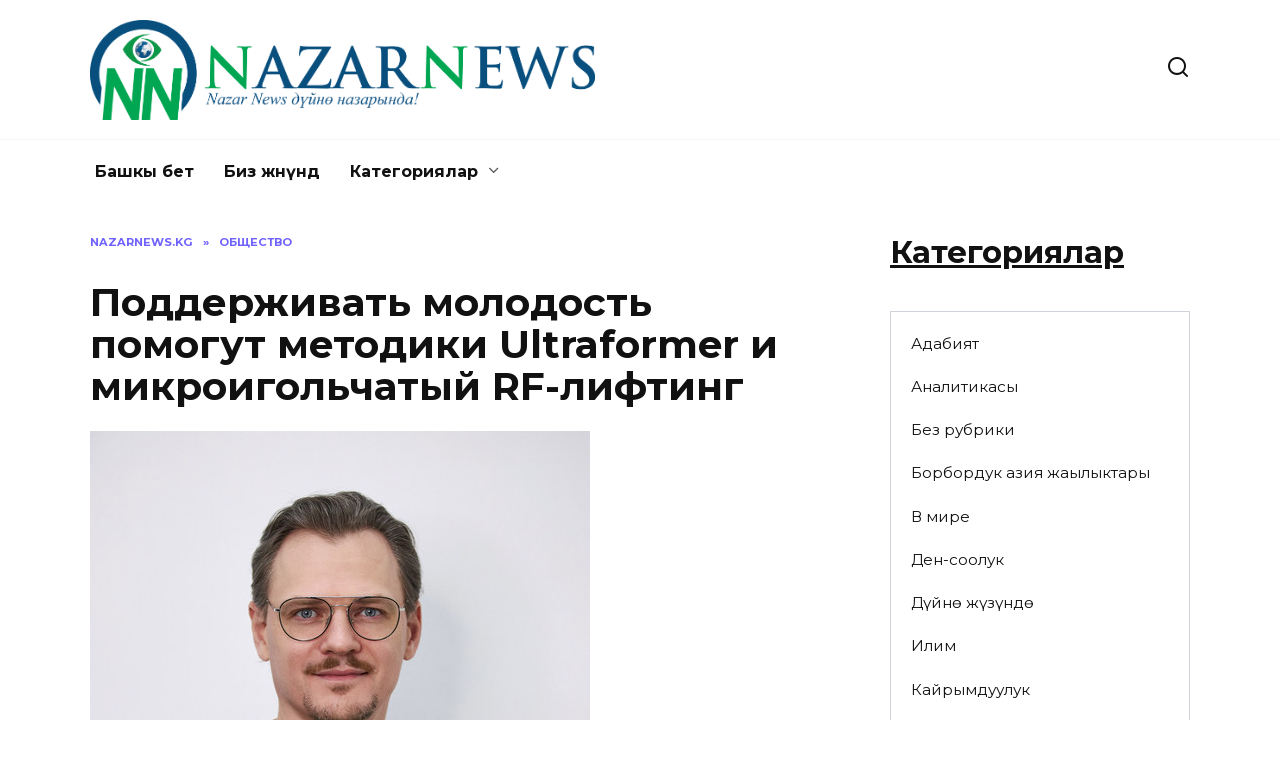

--- FILE ---
content_type: text/html; charset=UTF-8
request_url: https://nazarnews.kg/posts/podderzhivat-molodost-pomogut-metodiki-ultraformer-i-mikroigolchatyj-rf-lifting
body_size: 14978
content:
<!doctype html>
<html lang="ru-RU">
<head>
	<meta charset="UTF-8">
	<meta name="viewport" content="width=device-width, initial-scale=1">

	<meta name='robots' content='index, follow, max-image-preview:large, max-snippet:-1, max-video-preview:-1' />

	<!-- This site is optimized with the Yoast SEO plugin v26.4 - https://yoast.com/wordpress/plugins/seo/ -->
	<title>Поддерживать молодость помогут методики Ultraformer и микроигольчатый RF-лифтинг - Назар Новости</title>
	<link rel="canonical" href="https://nazarnews.kg/posts/podderzhivat-molodost-pomogut-metodiki-ultraformer-i-mikroigolchatyj-rf-lifting" />
	<meta property="og:locale" content="ru_RU" />
	<meta property="og:type" content="article" />
	<meta property="og:title" content="Поддерживать молодость помогут методики Ultraformer и микроигольчатый RF-лифтинг - Назар Новости" />
	<meta property="og:description" content="Возвращаем молодость вместе с ведущим экспертом бьюти-отрасли, доктором Infacial Clinic Сергеем Барсуковым. «Какая антивозрастная процедура для лица самая эффективная?» – один из популярных запросов у пользователей поисковых сервисов. Индустрия красоты сегодня предлагает множество вариантов. Но не все они безопасны и эффективны. Так, например, активное использование филеров в будущем может привести его пользователя к одутловатому лицу [&hellip;]" />
	<meta property="og:url" content="https://nazarnews.kg/posts/podderzhivat-molodost-pomogut-metodiki-ultraformer-i-mikroigolchatyj-rf-lifting" />
	<meta property="og:site_name" content="Назар Новости" />
	<meta property="article:published_time" content="2023-07-07T17:40:59+00:00" />
	<meta property="og:image" content="https://nazarnews.kg/wp-content/uploads/2023/07/1688577714_img_-005-1-1.jpg" />
	<meta name="author" content="Admin" />
	<meta name="twitter:card" content="summary_large_image" />
	<meta name="twitter:label1" content="Написано автором" />
	<meta name="twitter:data1" content="Admin" />
	<script type="application/ld+json" class="yoast-schema-graph">{"@context":"https://schema.org","@graph":[{"@type":"WebPage","@id":"https://nazarnews.kg/posts/podderzhivat-molodost-pomogut-metodiki-ultraformer-i-mikroigolchatyj-rf-lifting","url":"https://nazarnews.kg/posts/podderzhivat-molodost-pomogut-metodiki-ultraformer-i-mikroigolchatyj-rf-lifting","name":"Поддерживать молодость помогут методики Ultraformer и микроигольчатый RF-лифтинг - Назар Новости","isPartOf":{"@id":"https://nazarnews.kg/#website"},"primaryImageOfPage":{"@id":"https://nazarnews.kg/posts/podderzhivat-molodost-pomogut-metodiki-ultraformer-i-mikroigolchatyj-rf-lifting#primaryimage"},"image":{"@id":"https://nazarnews.kg/posts/podderzhivat-molodost-pomogut-metodiki-ultraformer-i-mikroigolchatyj-rf-lifting#primaryimage"},"thumbnailUrl":"https://nazarnews.kg/wp-content/uploads/2023/07/1688577714_img_-005-1-1.jpg","datePublished":"2023-07-07T17:40:59+00:00","author":{"@id":"https://nazarnews.kg/#/schema/person/b03e76f1f5e05ef8276091c938225391"},"breadcrumb":{"@id":"https://nazarnews.kg/posts/podderzhivat-molodost-pomogut-metodiki-ultraformer-i-mikroigolchatyj-rf-lifting#breadcrumb"},"inLanguage":"ru-RU","potentialAction":[{"@type":"ReadAction","target":["https://nazarnews.kg/posts/podderzhivat-molodost-pomogut-metodiki-ultraformer-i-mikroigolchatyj-rf-lifting"]}]},{"@type":"ImageObject","inLanguage":"ru-RU","@id":"https://nazarnews.kg/posts/podderzhivat-molodost-pomogut-metodiki-ultraformer-i-mikroigolchatyj-rf-lifting#primaryimage","url":"https://nazarnews.kg/wp-content/uploads/2023/07/1688577714_img_-005-1-1.jpg","contentUrl":"https://nazarnews.kg/wp-content/uploads/2023/07/1688577714_img_-005-1-1.jpg","width":500,"height":700},{"@type":"BreadcrumbList","@id":"https://nazarnews.kg/posts/podderzhivat-molodost-pomogut-metodiki-ultraformer-i-mikroigolchatyj-rf-lifting#breadcrumb","itemListElement":[{"@type":"ListItem","position":1,"name":"nazarnews.kg","item":"https://nazarnews.kg/"},{"@type":"ListItem","position":2,"name":"Без рубрики","item":"https://nazarnews.kg/posts/category/%d0%b1%d0%b5%d0%b7-%d1%80%d1%83%d0%b1%d1%80%d0%b8%d0%ba%d0%b8"},{"@type":"ListItem","position":3,"name":"Поддерживать молодость помогут методики Ultraformer и микроигольчатый RF-лифтинг"}]},{"@type":"WebSite","@id":"https://nazarnews.kg/#website","url":"https://nazarnews.kg/","name":"Назар Новости","description":"","potentialAction":[{"@type":"SearchAction","target":{"@type":"EntryPoint","urlTemplate":"https://nazarnews.kg/?s={search_term_string}"},"query-input":{"@type":"PropertyValueSpecification","valueRequired":true,"valueName":"search_term_string"}}],"inLanguage":"ru-RU"},{"@type":"Person","@id":"https://nazarnews.kg/#/schema/person/b03e76f1f5e05ef8276091c938225391","name":"Admin","sameAs":["https://nazarnews.kg"]}]}</script>
	<!-- / Yoast SEO plugin. -->


<link rel='dns-prefetch' href='//fonts.googleapis.com' />
<link rel="alternate" title="oEmbed (JSON)" type="application/json+oembed" href="https://nazarnews.kg/wp-json/oembed/1.0/embed?url=https%3A%2F%2Fnazarnews.kg%2Fposts%2Fpodderzhivat-molodost-pomogut-metodiki-ultraformer-i-mikroigolchatyj-rf-lifting" />
<link rel="alternate" title="oEmbed (XML)" type="text/xml+oembed" href="https://nazarnews.kg/wp-json/oembed/1.0/embed?url=https%3A%2F%2Fnazarnews.kg%2Fposts%2Fpodderzhivat-molodost-pomogut-metodiki-ultraformer-i-mikroigolchatyj-rf-lifting&#038;format=xml" />
<style id='wp-img-auto-sizes-contain-inline-css' type='text/css'>
img:is([sizes=auto i],[sizes^="auto," i]){contain-intrinsic-size:3000px 1500px}
/*# sourceURL=wp-img-auto-sizes-contain-inline-css */
</style>
<style id='wp-emoji-styles-inline-css' type='text/css'>

	img.wp-smiley, img.emoji {
		display: inline !important;
		border: none !important;
		box-shadow: none !important;
		height: 1em !important;
		width: 1em !important;
		margin: 0 0.07em !important;
		vertical-align: -0.1em !important;
		background: none !important;
		padding: 0 !important;
	}
/*# sourceURL=wp-emoji-styles-inline-css */
</style>
<style id='wp-block-library-inline-css' type='text/css'>
:root{--wp-block-synced-color:#7a00df;--wp-block-synced-color--rgb:122,0,223;--wp-bound-block-color:var(--wp-block-synced-color);--wp-editor-canvas-background:#ddd;--wp-admin-theme-color:#007cba;--wp-admin-theme-color--rgb:0,124,186;--wp-admin-theme-color-darker-10:#006ba1;--wp-admin-theme-color-darker-10--rgb:0,107,160.5;--wp-admin-theme-color-darker-20:#005a87;--wp-admin-theme-color-darker-20--rgb:0,90,135;--wp-admin-border-width-focus:2px}@media (min-resolution:192dpi){:root{--wp-admin-border-width-focus:1.5px}}.wp-element-button{cursor:pointer}:root .has-very-light-gray-background-color{background-color:#eee}:root .has-very-dark-gray-background-color{background-color:#313131}:root .has-very-light-gray-color{color:#eee}:root .has-very-dark-gray-color{color:#313131}:root .has-vivid-green-cyan-to-vivid-cyan-blue-gradient-background{background:linear-gradient(135deg,#00d084,#0693e3)}:root .has-purple-crush-gradient-background{background:linear-gradient(135deg,#34e2e4,#4721fb 50%,#ab1dfe)}:root .has-hazy-dawn-gradient-background{background:linear-gradient(135deg,#faaca8,#dad0ec)}:root .has-subdued-olive-gradient-background{background:linear-gradient(135deg,#fafae1,#67a671)}:root .has-atomic-cream-gradient-background{background:linear-gradient(135deg,#fdd79a,#004a59)}:root .has-nightshade-gradient-background{background:linear-gradient(135deg,#330968,#31cdcf)}:root .has-midnight-gradient-background{background:linear-gradient(135deg,#020381,#2874fc)}:root{--wp--preset--font-size--normal:16px;--wp--preset--font-size--huge:42px}.has-regular-font-size{font-size:1em}.has-larger-font-size{font-size:2.625em}.has-normal-font-size{font-size:var(--wp--preset--font-size--normal)}.has-huge-font-size{font-size:var(--wp--preset--font-size--huge)}.has-text-align-center{text-align:center}.has-text-align-left{text-align:left}.has-text-align-right{text-align:right}.has-fit-text{white-space:nowrap!important}#end-resizable-editor-section{display:none}.aligncenter{clear:both}.items-justified-left{justify-content:flex-start}.items-justified-center{justify-content:center}.items-justified-right{justify-content:flex-end}.items-justified-space-between{justify-content:space-between}.screen-reader-text{border:0;clip-path:inset(50%);height:1px;margin:-1px;overflow:hidden;padding:0;position:absolute;width:1px;word-wrap:normal!important}.screen-reader-text:focus{background-color:#ddd;clip-path:none;color:#444;display:block;font-size:1em;height:auto;left:5px;line-height:normal;padding:15px 23px 14px;text-decoration:none;top:5px;width:auto;z-index:100000}html :where(.has-border-color){border-style:solid}html :where([style*=border-top-color]){border-top-style:solid}html :where([style*=border-right-color]){border-right-style:solid}html :where([style*=border-bottom-color]){border-bottom-style:solid}html :where([style*=border-left-color]){border-left-style:solid}html :where([style*=border-width]){border-style:solid}html :where([style*=border-top-width]){border-top-style:solid}html :where([style*=border-right-width]){border-right-style:solid}html :where([style*=border-bottom-width]){border-bottom-style:solid}html :where([style*=border-left-width]){border-left-style:solid}html :where(img[class*=wp-image-]){height:auto;max-width:100%}:where(figure){margin:0 0 1em}html :where(.is-position-sticky){--wp-admin--admin-bar--position-offset:var(--wp-admin--admin-bar--height,0px)}@media screen and (max-width:600px){html :where(.is-position-sticky){--wp-admin--admin-bar--position-offset:0px}}

/*# sourceURL=wp-block-library-inline-css */
</style><style id='wp-block-categories-inline-css' type='text/css'>
.wp-block-categories{box-sizing:border-box}.wp-block-categories.alignleft{margin-right:2em}.wp-block-categories.alignright{margin-left:2em}.wp-block-categories.wp-block-categories-dropdown.aligncenter{text-align:center}.wp-block-categories .wp-block-categories__label{display:block;width:100%}
/*# sourceURL=https://nazarnews.kg/wp-includes/blocks/categories/style.min.css */
</style>
<style id='wp-block-heading-inline-css' type='text/css'>
h1:where(.wp-block-heading).has-background,h2:where(.wp-block-heading).has-background,h3:where(.wp-block-heading).has-background,h4:where(.wp-block-heading).has-background,h5:where(.wp-block-heading).has-background,h6:where(.wp-block-heading).has-background{padding:1.25em 2.375em}h1.has-text-align-left[style*=writing-mode]:where([style*=vertical-lr]),h1.has-text-align-right[style*=writing-mode]:where([style*=vertical-rl]),h2.has-text-align-left[style*=writing-mode]:where([style*=vertical-lr]),h2.has-text-align-right[style*=writing-mode]:where([style*=vertical-rl]),h3.has-text-align-left[style*=writing-mode]:where([style*=vertical-lr]),h3.has-text-align-right[style*=writing-mode]:where([style*=vertical-rl]),h4.has-text-align-left[style*=writing-mode]:where([style*=vertical-lr]),h4.has-text-align-right[style*=writing-mode]:where([style*=vertical-rl]),h5.has-text-align-left[style*=writing-mode]:where([style*=vertical-lr]),h5.has-text-align-right[style*=writing-mode]:where([style*=vertical-rl]),h6.has-text-align-left[style*=writing-mode]:where([style*=vertical-lr]),h6.has-text-align-right[style*=writing-mode]:where([style*=vertical-rl]){rotate:180deg}
/*# sourceURL=https://nazarnews.kg/wp-includes/blocks/heading/style.min.css */
</style>
<style id='wp-block-image-inline-css' type='text/css'>
.wp-block-image>a,.wp-block-image>figure>a{display:inline-block}.wp-block-image img{box-sizing:border-box;height:auto;max-width:100%;vertical-align:bottom}@media not (prefers-reduced-motion){.wp-block-image img.hide{visibility:hidden}.wp-block-image img.show{animation:show-content-image .4s}}.wp-block-image[style*=border-radius] img,.wp-block-image[style*=border-radius]>a{border-radius:inherit}.wp-block-image.has-custom-border img{box-sizing:border-box}.wp-block-image.aligncenter{text-align:center}.wp-block-image.alignfull>a,.wp-block-image.alignwide>a{width:100%}.wp-block-image.alignfull img,.wp-block-image.alignwide img{height:auto;width:100%}.wp-block-image .aligncenter,.wp-block-image .alignleft,.wp-block-image .alignright,.wp-block-image.aligncenter,.wp-block-image.alignleft,.wp-block-image.alignright{display:table}.wp-block-image .aligncenter>figcaption,.wp-block-image .alignleft>figcaption,.wp-block-image .alignright>figcaption,.wp-block-image.aligncenter>figcaption,.wp-block-image.alignleft>figcaption,.wp-block-image.alignright>figcaption{caption-side:bottom;display:table-caption}.wp-block-image .alignleft{float:left;margin:.5em 1em .5em 0}.wp-block-image .alignright{float:right;margin:.5em 0 .5em 1em}.wp-block-image .aligncenter{margin-left:auto;margin-right:auto}.wp-block-image :where(figcaption){margin-bottom:1em;margin-top:.5em}.wp-block-image.is-style-circle-mask img{border-radius:9999px}@supports ((-webkit-mask-image:none) or (mask-image:none)) or (-webkit-mask-image:none){.wp-block-image.is-style-circle-mask img{border-radius:0;-webkit-mask-image:url('data:image/svg+xml;utf8,<svg viewBox="0 0 100 100" xmlns="http://www.w3.org/2000/svg"><circle cx="50" cy="50" r="50"/></svg>');mask-image:url('data:image/svg+xml;utf8,<svg viewBox="0 0 100 100" xmlns="http://www.w3.org/2000/svg"><circle cx="50" cy="50" r="50"/></svg>');mask-mode:alpha;-webkit-mask-position:center;mask-position:center;-webkit-mask-repeat:no-repeat;mask-repeat:no-repeat;-webkit-mask-size:contain;mask-size:contain}}:root :where(.wp-block-image.is-style-rounded img,.wp-block-image .is-style-rounded img){border-radius:9999px}.wp-block-image figure{margin:0}.wp-lightbox-container{display:flex;flex-direction:column;position:relative}.wp-lightbox-container img{cursor:zoom-in}.wp-lightbox-container img:hover+button{opacity:1}.wp-lightbox-container button{align-items:center;backdrop-filter:blur(16px) saturate(180%);background-color:#5a5a5a40;border:none;border-radius:4px;cursor:zoom-in;display:flex;height:20px;justify-content:center;opacity:0;padding:0;position:absolute;right:16px;text-align:center;top:16px;width:20px;z-index:100}@media not (prefers-reduced-motion){.wp-lightbox-container button{transition:opacity .2s ease}}.wp-lightbox-container button:focus-visible{outline:3px auto #5a5a5a40;outline:3px auto -webkit-focus-ring-color;outline-offset:3px}.wp-lightbox-container button:hover{cursor:pointer;opacity:1}.wp-lightbox-container button:focus{opacity:1}.wp-lightbox-container button:focus,.wp-lightbox-container button:hover,.wp-lightbox-container button:not(:hover):not(:active):not(.has-background){background-color:#5a5a5a40;border:none}.wp-lightbox-overlay{box-sizing:border-box;cursor:zoom-out;height:100vh;left:0;overflow:hidden;position:fixed;top:0;visibility:hidden;width:100%;z-index:100000}.wp-lightbox-overlay .close-button{align-items:center;cursor:pointer;display:flex;justify-content:center;min-height:40px;min-width:40px;padding:0;position:absolute;right:calc(env(safe-area-inset-right) + 16px);top:calc(env(safe-area-inset-top) + 16px);z-index:5000000}.wp-lightbox-overlay .close-button:focus,.wp-lightbox-overlay .close-button:hover,.wp-lightbox-overlay .close-button:not(:hover):not(:active):not(.has-background){background:none;border:none}.wp-lightbox-overlay .lightbox-image-container{height:var(--wp--lightbox-container-height);left:50%;overflow:hidden;position:absolute;top:50%;transform:translate(-50%,-50%);transform-origin:top left;width:var(--wp--lightbox-container-width);z-index:9999999999}.wp-lightbox-overlay .wp-block-image{align-items:center;box-sizing:border-box;display:flex;height:100%;justify-content:center;margin:0;position:relative;transform-origin:0 0;width:100%;z-index:3000000}.wp-lightbox-overlay .wp-block-image img{height:var(--wp--lightbox-image-height);min-height:var(--wp--lightbox-image-height);min-width:var(--wp--lightbox-image-width);width:var(--wp--lightbox-image-width)}.wp-lightbox-overlay .wp-block-image figcaption{display:none}.wp-lightbox-overlay button{background:none;border:none}.wp-lightbox-overlay .scrim{background-color:#fff;height:100%;opacity:.9;position:absolute;width:100%;z-index:2000000}.wp-lightbox-overlay.active{visibility:visible}@media not (prefers-reduced-motion){.wp-lightbox-overlay.active{animation:turn-on-visibility .25s both}.wp-lightbox-overlay.active img{animation:turn-on-visibility .35s both}.wp-lightbox-overlay.show-closing-animation:not(.active){animation:turn-off-visibility .35s both}.wp-lightbox-overlay.show-closing-animation:not(.active) img{animation:turn-off-visibility .25s both}.wp-lightbox-overlay.zoom.active{animation:none;opacity:1;visibility:visible}.wp-lightbox-overlay.zoom.active .lightbox-image-container{animation:lightbox-zoom-in .4s}.wp-lightbox-overlay.zoom.active .lightbox-image-container img{animation:none}.wp-lightbox-overlay.zoom.active .scrim{animation:turn-on-visibility .4s forwards}.wp-lightbox-overlay.zoom.show-closing-animation:not(.active){animation:none}.wp-lightbox-overlay.zoom.show-closing-animation:not(.active) .lightbox-image-container{animation:lightbox-zoom-out .4s}.wp-lightbox-overlay.zoom.show-closing-animation:not(.active) .lightbox-image-container img{animation:none}.wp-lightbox-overlay.zoom.show-closing-animation:not(.active) .scrim{animation:turn-off-visibility .4s forwards}}@keyframes show-content-image{0%{visibility:hidden}99%{visibility:hidden}to{visibility:visible}}@keyframes turn-on-visibility{0%{opacity:0}to{opacity:1}}@keyframes turn-off-visibility{0%{opacity:1;visibility:visible}99%{opacity:0;visibility:visible}to{opacity:0;visibility:hidden}}@keyframes lightbox-zoom-in{0%{transform:translate(calc((-100vw + var(--wp--lightbox-scrollbar-width))/2 + var(--wp--lightbox-initial-left-position)),calc(-50vh + var(--wp--lightbox-initial-top-position))) scale(var(--wp--lightbox-scale))}to{transform:translate(-50%,-50%) scale(1)}}@keyframes lightbox-zoom-out{0%{transform:translate(-50%,-50%) scale(1);visibility:visible}99%{visibility:visible}to{transform:translate(calc((-100vw + var(--wp--lightbox-scrollbar-width))/2 + var(--wp--lightbox-initial-left-position)),calc(-50vh + var(--wp--lightbox-initial-top-position))) scale(var(--wp--lightbox-scale));visibility:hidden}}
/*# sourceURL=https://nazarnews.kg/wp-includes/blocks/image/style.min.css */
</style>
<style id='wp-block-image-theme-inline-css' type='text/css'>
:root :where(.wp-block-image figcaption){color:#555;font-size:13px;text-align:center}.is-dark-theme :root :where(.wp-block-image figcaption){color:#ffffffa6}.wp-block-image{margin:0 0 1em}
/*# sourceURL=https://nazarnews.kg/wp-includes/blocks/image/theme.min.css */
</style>
<style id='global-styles-inline-css' type='text/css'>
:root{--wp--preset--aspect-ratio--square: 1;--wp--preset--aspect-ratio--4-3: 4/3;--wp--preset--aspect-ratio--3-4: 3/4;--wp--preset--aspect-ratio--3-2: 3/2;--wp--preset--aspect-ratio--2-3: 2/3;--wp--preset--aspect-ratio--16-9: 16/9;--wp--preset--aspect-ratio--9-16: 9/16;--wp--preset--color--black: #000000;--wp--preset--color--cyan-bluish-gray: #abb8c3;--wp--preset--color--white: #ffffff;--wp--preset--color--pale-pink: #f78da7;--wp--preset--color--vivid-red: #cf2e2e;--wp--preset--color--luminous-vivid-orange: #ff6900;--wp--preset--color--luminous-vivid-amber: #fcb900;--wp--preset--color--light-green-cyan: #7bdcb5;--wp--preset--color--vivid-green-cyan: #00d084;--wp--preset--color--pale-cyan-blue: #8ed1fc;--wp--preset--color--vivid-cyan-blue: #0693e3;--wp--preset--color--vivid-purple: #9b51e0;--wp--preset--gradient--vivid-cyan-blue-to-vivid-purple: linear-gradient(135deg,rgb(6,147,227) 0%,rgb(155,81,224) 100%);--wp--preset--gradient--light-green-cyan-to-vivid-green-cyan: linear-gradient(135deg,rgb(122,220,180) 0%,rgb(0,208,130) 100%);--wp--preset--gradient--luminous-vivid-amber-to-luminous-vivid-orange: linear-gradient(135deg,rgb(252,185,0) 0%,rgb(255,105,0) 100%);--wp--preset--gradient--luminous-vivid-orange-to-vivid-red: linear-gradient(135deg,rgb(255,105,0) 0%,rgb(207,46,46) 100%);--wp--preset--gradient--very-light-gray-to-cyan-bluish-gray: linear-gradient(135deg,rgb(238,238,238) 0%,rgb(169,184,195) 100%);--wp--preset--gradient--cool-to-warm-spectrum: linear-gradient(135deg,rgb(74,234,220) 0%,rgb(151,120,209) 20%,rgb(207,42,186) 40%,rgb(238,44,130) 60%,rgb(251,105,98) 80%,rgb(254,248,76) 100%);--wp--preset--gradient--blush-light-purple: linear-gradient(135deg,rgb(255,206,236) 0%,rgb(152,150,240) 100%);--wp--preset--gradient--blush-bordeaux: linear-gradient(135deg,rgb(254,205,165) 0%,rgb(254,45,45) 50%,rgb(107,0,62) 100%);--wp--preset--gradient--luminous-dusk: linear-gradient(135deg,rgb(255,203,112) 0%,rgb(199,81,192) 50%,rgb(65,88,208) 100%);--wp--preset--gradient--pale-ocean: linear-gradient(135deg,rgb(255,245,203) 0%,rgb(182,227,212) 50%,rgb(51,167,181) 100%);--wp--preset--gradient--electric-grass: linear-gradient(135deg,rgb(202,248,128) 0%,rgb(113,206,126) 100%);--wp--preset--gradient--midnight: linear-gradient(135deg,rgb(2,3,129) 0%,rgb(40,116,252) 100%);--wp--preset--font-size--small: 19.5px;--wp--preset--font-size--medium: 20px;--wp--preset--font-size--large: 36.5px;--wp--preset--font-size--x-large: 42px;--wp--preset--font-size--normal: 22px;--wp--preset--font-size--huge: 49.5px;--wp--preset--spacing--20: 0.44rem;--wp--preset--spacing--30: 0.67rem;--wp--preset--spacing--40: 1rem;--wp--preset--spacing--50: 1.5rem;--wp--preset--spacing--60: 2.25rem;--wp--preset--spacing--70: 3.38rem;--wp--preset--spacing--80: 5.06rem;--wp--preset--shadow--natural: 6px 6px 9px rgba(0, 0, 0, 0.2);--wp--preset--shadow--deep: 12px 12px 50px rgba(0, 0, 0, 0.4);--wp--preset--shadow--sharp: 6px 6px 0px rgba(0, 0, 0, 0.2);--wp--preset--shadow--outlined: 6px 6px 0px -3px rgb(255, 255, 255), 6px 6px rgb(0, 0, 0);--wp--preset--shadow--crisp: 6px 6px 0px rgb(0, 0, 0);}:where(.is-layout-flex){gap: 0.5em;}:where(.is-layout-grid){gap: 0.5em;}body .is-layout-flex{display: flex;}.is-layout-flex{flex-wrap: wrap;align-items: center;}.is-layout-flex > :is(*, div){margin: 0;}body .is-layout-grid{display: grid;}.is-layout-grid > :is(*, div){margin: 0;}:where(.wp-block-columns.is-layout-flex){gap: 2em;}:where(.wp-block-columns.is-layout-grid){gap: 2em;}:where(.wp-block-post-template.is-layout-flex){gap: 1.25em;}:where(.wp-block-post-template.is-layout-grid){gap: 1.25em;}.has-black-color{color: var(--wp--preset--color--black) !important;}.has-cyan-bluish-gray-color{color: var(--wp--preset--color--cyan-bluish-gray) !important;}.has-white-color{color: var(--wp--preset--color--white) !important;}.has-pale-pink-color{color: var(--wp--preset--color--pale-pink) !important;}.has-vivid-red-color{color: var(--wp--preset--color--vivid-red) !important;}.has-luminous-vivid-orange-color{color: var(--wp--preset--color--luminous-vivid-orange) !important;}.has-luminous-vivid-amber-color{color: var(--wp--preset--color--luminous-vivid-amber) !important;}.has-light-green-cyan-color{color: var(--wp--preset--color--light-green-cyan) !important;}.has-vivid-green-cyan-color{color: var(--wp--preset--color--vivid-green-cyan) !important;}.has-pale-cyan-blue-color{color: var(--wp--preset--color--pale-cyan-blue) !important;}.has-vivid-cyan-blue-color{color: var(--wp--preset--color--vivid-cyan-blue) !important;}.has-vivid-purple-color{color: var(--wp--preset--color--vivid-purple) !important;}.has-black-background-color{background-color: var(--wp--preset--color--black) !important;}.has-cyan-bluish-gray-background-color{background-color: var(--wp--preset--color--cyan-bluish-gray) !important;}.has-white-background-color{background-color: var(--wp--preset--color--white) !important;}.has-pale-pink-background-color{background-color: var(--wp--preset--color--pale-pink) !important;}.has-vivid-red-background-color{background-color: var(--wp--preset--color--vivid-red) !important;}.has-luminous-vivid-orange-background-color{background-color: var(--wp--preset--color--luminous-vivid-orange) !important;}.has-luminous-vivid-amber-background-color{background-color: var(--wp--preset--color--luminous-vivid-amber) !important;}.has-light-green-cyan-background-color{background-color: var(--wp--preset--color--light-green-cyan) !important;}.has-vivid-green-cyan-background-color{background-color: var(--wp--preset--color--vivid-green-cyan) !important;}.has-pale-cyan-blue-background-color{background-color: var(--wp--preset--color--pale-cyan-blue) !important;}.has-vivid-cyan-blue-background-color{background-color: var(--wp--preset--color--vivid-cyan-blue) !important;}.has-vivid-purple-background-color{background-color: var(--wp--preset--color--vivid-purple) !important;}.has-black-border-color{border-color: var(--wp--preset--color--black) !important;}.has-cyan-bluish-gray-border-color{border-color: var(--wp--preset--color--cyan-bluish-gray) !important;}.has-white-border-color{border-color: var(--wp--preset--color--white) !important;}.has-pale-pink-border-color{border-color: var(--wp--preset--color--pale-pink) !important;}.has-vivid-red-border-color{border-color: var(--wp--preset--color--vivid-red) !important;}.has-luminous-vivid-orange-border-color{border-color: var(--wp--preset--color--luminous-vivid-orange) !important;}.has-luminous-vivid-amber-border-color{border-color: var(--wp--preset--color--luminous-vivid-amber) !important;}.has-light-green-cyan-border-color{border-color: var(--wp--preset--color--light-green-cyan) !important;}.has-vivid-green-cyan-border-color{border-color: var(--wp--preset--color--vivid-green-cyan) !important;}.has-pale-cyan-blue-border-color{border-color: var(--wp--preset--color--pale-cyan-blue) !important;}.has-vivid-cyan-blue-border-color{border-color: var(--wp--preset--color--vivid-cyan-blue) !important;}.has-vivid-purple-border-color{border-color: var(--wp--preset--color--vivid-purple) !important;}.has-vivid-cyan-blue-to-vivid-purple-gradient-background{background: var(--wp--preset--gradient--vivid-cyan-blue-to-vivid-purple) !important;}.has-light-green-cyan-to-vivid-green-cyan-gradient-background{background: var(--wp--preset--gradient--light-green-cyan-to-vivid-green-cyan) !important;}.has-luminous-vivid-amber-to-luminous-vivid-orange-gradient-background{background: var(--wp--preset--gradient--luminous-vivid-amber-to-luminous-vivid-orange) !important;}.has-luminous-vivid-orange-to-vivid-red-gradient-background{background: var(--wp--preset--gradient--luminous-vivid-orange-to-vivid-red) !important;}.has-very-light-gray-to-cyan-bluish-gray-gradient-background{background: var(--wp--preset--gradient--very-light-gray-to-cyan-bluish-gray) !important;}.has-cool-to-warm-spectrum-gradient-background{background: var(--wp--preset--gradient--cool-to-warm-spectrum) !important;}.has-blush-light-purple-gradient-background{background: var(--wp--preset--gradient--blush-light-purple) !important;}.has-blush-bordeaux-gradient-background{background: var(--wp--preset--gradient--blush-bordeaux) !important;}.has-luminous-dusk-gradient-background{background: var(--wp--preset--gradient--luminous-dusk) !important;}.has-pale-ocean-gradient-background{background: var(--wp--preset--gradient--pale-ocean) !important;}.has-electric-grass-gradient-background{background: var(--wp--preset--gradient--electric-grass) !important;}.has-midnight-gradient-background{background: var(--wp--preset--gradient--midnight) !important;}.has-small-font-size{font-size: var(--wp--preset--font-size--small) !important;}.has-medium-font-size{font-size: var(--wp--preset--font-size--medium) !important;}.has-large-font-size{font-size: var(--wp--preset--font-size--large) !important;}.has-x-large-font-size{font-size: var(--wp--preset--font-size--x-large) !important;}
/*# sourceURL=global-styles-inline-css */
</style>

<style id='classic-theme-styles-inline-css' type='text/css'>
/*! This file is auto-generated */
.wp-block-button__link{color:#fff;background-color:#32373c;border-radius:9999px;box-shadow:none;text-decoration:none;padding:calc(.667em + 2px) calc(1.333em + 2px);font-size:1.125em}.wp-block-file__button{background:#32373c;color:#fff;text-decoration:none}
/*# sourceURL=/wp-includes/css/classic-themes.min.css */
</style>
<link rel='stylesheet' id='google-fonts-css' href='https://fonts.googleapis.com/css?family=Montserrat%3A400%2C400i%2C700&#038;subset=cyrillic&#038;display=swap&#038;ver=6.9'  media='all' />
<link rel='stylesheet' id='reboot-style-css' href='https://nazarnews.kg/wp-content/themes/reboot/assets/css/style.min.css?ver=1.4.8'  media='all' />
<link rel='stylesheet' id='wp-block-paragraph-css' href='https://nazarnews.kg/wp-includes/blocks/paragraph/style.min.css?ver=6.9'  media='all' />
<script type="text/javascript" src="https://nazarnews.kg/wp-includes/js/jquery/jquery.min.js?ver=3.7.1" id="jquery-core-js"></script>
<script type="text/javascript" src="https://nazarnews.kg/wp-includes/js/jquery/jquery-migrate.min.js?ver=3.4.1" id="jquery-migrate-js"></script>
<link rel="https://api.w.org/" href="https://nazarnews.kg/wp-json/" /><link rel="alternate" title="JSON" type="application/json" href="https://nazarnews.kg/wp-json/wp/v2/posts/2256" /><link rel="EditURI" type="application/rsd+xml" title="RSD" href="https://nazarnews.kg/xmlrpc.php?rsd" />
<meta name="generator" content="WordPress 6.9" />
<link rel='shortlink' href='https://nazarnews.kg/?p=2256' />
<link rel="preload" href="https://nazarnews.kg/wp-content/themes/reboot/assets/fonts/wpshop-core.ttf" as="font" crossorigin><link rel="prefetch" href="https://nazarnews.kg/wp-content/uploads/2023/07/1688577714_img_-005-1-1.jpg" as="image" crossorigin>    </head>

<body class="wp-singular post-template-default single single-post postid-2256 single-format-standard wp-embed-responsive wp-theme-reboot sidebar-right">



<div id="page" class="site">
    <a class="skip-link screen-reader-text" href="#content">Перейти к содержанию</a>

    <div class="search-screen-overlay js-search-screen-overlay"></div>
    <div class="search-screen js-search-screen">
        
<form role="search" method="get" class="search-form" action="https://nazarnews.kg/">
    <label>
        <span class="screen-reader-text">Search for:</span>
        <input type="search" class="search-field" placeholder="Поиск…" value="" name="s">
    </label>
    <button type="submit" class="search-submit"></button>
</form>    </div>

    

<header id="masthead" class="site-header full" itemscope itemtype="http://schema.org/WPHeader">
    <div class="site-header-inner fixed">

        <div class="humburger js-humburger"><span></span><span></span><span></span></div>

        
<div class="site-branding">

    <div class="site-logotype"><a href="https://nazarnews.kg/"><img src="https://nazarnews.kg/wp-content/uploads/2022/06/nazar_news_logo.png" width="4673" height="925" alt="Назар Новости"></a></div></div><!-- .site-branding -->                <div class="header-search">
                    <span class="search-icon js-search-icon"></span>
                </div>
            
    </div>
</header><!-- #masthead -->


    
    
    <nav id="site-navigation" class="main-navigation fixed" itemscope itemtype="http://schema.org/SiteNavigationElement">
        <div class="main-navigation-inner full">
            <div class="menu-mainmenu-container"><ul id="header_menu" class="menu"><li id="menu-item-33" class="menu-item menu-item-type-custom menu-item-object-custom menu-item-33"><a href="/">Башкы бет</a></li>
<li id="menu-item-1086" class="menu-item menu-item-type-post_type menu-item-object-page menu-item-1086"><a href="https://nazarnews.kg/about">Биз жөнүндө</a></li>
<li id="menu-item-1104" class="menu-item menu-item-type-taxonomy menu-item-object-category menu-item-has-children menu-item-1104"><a href="https://nazarnews.kg/posts/category/news">Категориялар</a>
<ul class="sub-menu">
	<li id="menu-item-1088" class="menu-item menu-item-type-taxonomy menu-item-object-category menu-item-1088"><a href="https://nazarnews.kg/posts/category/adabiiat">Адабият</a></li>
	<li id="menu-item-1089" class="menu-item menu-item-type-taxonomy menu-item-object-category menu-item-1089"><a href="https://nazarnews.kg/posts/category/analitikasy">Аналитикасы</a></li>
	<li id="menu-item-1091" class="menu-item menu-item-type-taxonomy menu-item-object-category menu-item-1091"><a href="https://nazarnews.kg/posts/category/borborduk-aziia-zhanylyktary">Борбордук азия жаңылыктары</a></li>
	<li id="menu-item-1092" class="menu-item menu-item-type-taxonomy menu-item-object-category menu-item-1092"><a href="https://nazarnews.kg/posts/category/v-mire">В мире</a></li>
	<li id="menu-item-1093" class="menu-item menu-item-type-taxonomy menu-item-object-category menu-item-1093"><a href="https://nazarnews.kg/posts/category/den-sooluk">Ден-соолук</a></li>
	<li id="menu-item-1094" class="menu-item menu-item-type-taxonomy menu-item-object-category menu-item-1094"><a href="https://nazarnews.kg/posts/category/duino-zhuzundo">Дүйнө жүзүндө</a></li>
	<li id="menu-item-1095" class="menu-item menu-item-type-taxonomy menu-item-object-category menu-item-1095"><a href="https://nazarnews.kg/posts/category/ilim">Илим</a></li>
	<li id="menu-item-1096" class="menu-item menu-item-type-taxonomy menu-item-object-category menu-item-1096"><a href="https://nazarnews.kg/posts/category/kairymduuluk">Кайрымдуулук</a></li>
	<li id="menu-item-1097" class="menu-item menu-item-type-taxonomy menu-item-object-category menu-item-1097"><a href="https://nazarnews.kg/posts/category/koom">Коом</a></li>
	<li id="menu-item-1098" class="menu-item menu-item-type-taxonomy menu-item-object-category menu-item-1098"><a href="https://nazarnews.kg/posts/category/kochuruu">Көчүрүү</a></li>
	<li id="menu-item-1099" class="menu-item menu-item-type-taxonomy menu-item-object-category menu-item-1099"><a href="https://nazarnews.kg/posts/category/kuttuktoolor">Куттуктоолор</a></li>
	<li id="menu-item-1100" class="menu-item menu-item-type-taxonomy menu-item-object-category menu-item-1100"><a href="https://nazarnews.kg/posts/category/kylmysh-zhana-kyrsyk">Кылмыш жана кырсык</a></li>
	<li id="menu-item-1101" class="menu-item menu-item-type-taxonomy menu-item-object-category menu-item-1101"><a href="https://nazarnews.kg/posts/category/kyska-nuska">Кыска-нуска</a></li>
	<li id="menu-item-1102" class="menu-item menu-item-type-taxonomy menu-item-object-category menu-item-1102"><a href="https://nazarnews.kg/posts/category/madaniiat">Маданият</a></li>
	<li id="menu-item-1103" class="menu-item menu-item-type-taxonomy menu-item-object-category menu-item-1103"><a href="https://nazarnews.kg/posts/category/maek">Маек</a></li>
	<li id="menu-item-1105" class="menu-item menu-item-type-taxonomy menu-item-object-category current-post-ancestor current-menu-parent current-post-parent menu-item-1105"><a href="https://nazarnews.kg/posts/category/obshchestvo">Общество</a></li>
	<li id="menu-item-1106" class="menu-item menu-item-type-taxonomy menu-item-object-category menu-item-1106"><a href="https://nazarnews.kg/posts/category/politika">Политика</a></li>
	<li id="menu-item-1107" class="menu-item menu-item-type-taxonomy menu-item-object-category menu-item-1107"><a href="https://nazarnews.kg/posts/category/rasmii-kabarlar">Расмий кабарлар</a></li>
	<li id="menu-item-1108" class="menu-item menu-item-type-taxonomy menu-item-object-category menu-item-1108"><a href="https://nazarnews.kg/posts/category/redaktsiianyn-tandoosu">Редакциянын тандоосу</a></li>
	<li id="menu-item-1109" class="menu-item menu-item-type-taxonomy menu-item-object-category menu-item-1109"><a href="https://nazarnews.kg/posts/category/sport-gxtaj">Спорт</a></li>
	<li id="menu-item-1110" class="menu-item menu-item-type-taxonomy menu-item-object-category menu-item-1110"><a href="https://nazarnews.kg/posts/category/turmush-yhwnv">Турмуш</a></li>
	<li id="menu-item-1111" class="menu-item menu-item-type-taxonomy menu-item-object-category menu-item-1111"><a href="https://nazarnews.kg/posts/category/uurdalgan-yrlar-zhe-plagiat-yrchylar-bputw">Уурдалган ырлар же плагиат ырчылар</a></li>
	<li id="menu-item-1112" class="menu-item menu-item-type-taxonomy menu-item-object-category menu-item-1112"><a href="https://nazarnews.kg/posts/category/ekonomika-ocqbq">Экономика</a></li>
	<li id="menu-item-1113" class="menu-item menu-item-type-taxonomy menu-item-object-category menu-item-1113"><a href="https://nazarnews.kg/posts/category/el-pikir-krjdw">Эл пикир</a></li>
	<li id="menu-item-1114" class="menu-item menu-item-type-taxonomy menu-item-object-category menu-item-1114"><a href="https://nazarnews.kg/posts/category/eldik-tasma-yvror">Элдик тасма</a></li>
</ul>
</li>
</ul></div>        </div>
    </nav><!-- #site-navigation -->

    

    <div class="mobile-menu-placeholder js-mobile-menu-placeholder"></div>
    
	
    <div id="content" class="site-content fixed">

        
        <div class="site-content-inner">
    
        
        <div id="primary" class="content-area" itemscope itemtype="http://schema.org/Article">
            <main id="main" class="site-main article-card">

                
<article id="post-2256" class="article-post post-2256 post type-post status-publish format-standard has-post-thumbnail  category-obshchestvo">

    
        <div class="breadcrumb" itemscope itemtype="http://schema.org/BreadcrumbList"><span class="breadcrumb-item" itemprop="itemListElement" itemscope itemtype="http://schema.org/ListItem"><a href="https://nazarnews.kg/" itemprop="item"><span itemprop="name">nazarnews.kg</span></a><meta itemprop="position" content="0"></span> <span class="breadcrumb-separator">»</span> <span class="breadcrumb-item" itemprop="itemListElement" itemscope itemtype="http://schema.org/ListItem"><a href="https://nazarnews.kg/posts/category/obshchestvo" itemprop="item"><span itemprop="name">Общество</span></a><meta itemprop="position" content="1"></span></div>
                                <h1 class="entry-title" itemprop="headline">Поддерживать молодость помогут методики Ultraformer и микроигольчатый RF-лифтинг</h1>
                    
        
        
    
    
    
    <div class="entry-content" itemprop="articleBody">
        
<figure class="wp-block-image size-full"><span itemprop="image" itemscope itemtype="https://schema.org/ImageObject"><img itemprop="url image" decoding="async" width="500" height="700" src="https://nazarnews.kg/wp-content/uploads/2023/07/1688577714_img_-005-1-1.jpg" alt="" class="wp-image-2257" srcset="https://nazarnews.kg/wp-content/uploads/2023/07/1688577714_img_-005-1-1.jpg 500w, https://nazarnews.kg/wp-content/uploads/2023/07/1688577714_img_-005-1-1-214x300.jpg 214w, https://nazarnews.kg/wp-content/uploads/2023/07/1688577714_img_-005-1-1-286x400.jpg 286w" sizes="(max-width: 500px) 100vw, 500px" /><meta itemprop="width" content="500"><meta itemprop="height" content="700"></span></figure>



<p>Возвращаем молодость вместе с ведущим экспертом бьюти-отрасли, доктором Infacial Clinic Сергеем Барсуковым.</p>



<p>«Какая антивозрастная процедура для лица самая эффективная?» – один из популярных запросов у пользователей поисковых сервисов. Индустрия красоты сегодня предлагает множество вариантов. Но не все они безопасны и эффективны. Так, например, активное использование филеров в будущем может привести его пользователя к одутловатому лицу и так называемой «маске резиновой куклы».</p>



<p>Для того, чтобы поддерживать молодость, многие голливудские дивы начали отказываться от филлеров, уколов красоты и выбирают уходы и процедуры, которые им предлагает аппаратная косметология, – признается эксперт по красоте Сергей Барсуков. По тщательно разработанной авторской методике уже много лет удается поддерживать молодость нашим пациентам, среди которых немало известных артистов и знаменитостей.</p>



<p>Что же касается аппаратной косметологии, то на сегодняшний момент она настолько шагнула вперёд, что может составить серьёзную конкуренцию пластической хирургии. Фаворитами, которые действительно работают и помогают запустить время вспять, являются Ultraformer и микроигольчатый RF-лифтинг.</p>



<p><strong>Ultraformer</strong> предназначен для улучшения овала лица и лифтинга за счёт воздействия на мышечно-аппоневротический слой. В процессе работы прибора генерируются высокоинтенсивные ультразвуковые волны. Под их воздействием стимулируется образование новых коллагеновых волокон и эластина, которые отвечают за долгосрочный эффект подтяжки кожи. Процедура сопровождается улучшением местных метаболических процессов, кровообращения, движения лимфы. При этом эффект сравним с результатом хирургического вмешательства.</p>



<p><strong>Микроигольчатый RF-лифтинг</strong> – его также называют термолифтингом или радиолифтингом для лица или тела – это безопасная неинвазивная методика, которая позволяет бороться с возрастными изменениями и добиться омолаживающего эффекта. Эта методика может применяться также при наличии таких проблем, как: второй подбородок, слабость лицевых мышц, «брыли», целлюлит, стрии (растяжки), рубцы пост-акне, дряблость, носогубные складки, потеря четкости овала лица, морщины вокруг век, губ и на лбу.</p>



<p>Благодаря современным технологиям сегодня решаются многие проблемы. Но в любом случае, чтобы быть красивым – нужно быть здоровым. Поэтому будьте здоровы и вовремя обращайтесь к специалистам!</p>



<p>Сергей Барсуков, доктор Infacial Clinic</p>
<!-- toc empty -->    </div><!-- .entry-content -->

</article>













    <meta itemprop="author" content="Admin">
<meta itemscope itemprop="mainEntityOfPage" itemType="https://schema.org/WebPage" itemid="https://nazarnews.kg/posts/podderzhivat-molodost-pomogut-metodiki-ultraformer-i-mikroigolchatyj-rf-lifting" content="Поддерживать молодость помогут методики Ultraformer и микроигольчатый RF-лифтинг">
    <meta itemprop="dateModified" content="2023-07-07">
    <meta itemprop="datePublished" content="2023-07-07T20:40:59+03:00">
<div itemprop="publisher" itemscope itemtype="https://schema.org/Organization" style="display: none;"><div itemprop="logo" itemscope itemtype="https://schema.org/ImageObject"><img itemprop="url image" src="https://nazarnews.kg/wp-content/uploads/2022/06/nazar_news_logo.png" alt="Назар Новости"></div><meta itemprop="name" content="Назар Новости"><meta itemprop="telephone" content="Назар Новости"><meta itemprop="address" content="https://nazarnews.kg"></div>
            </main><!-- #main -->
        </div><!-- #primary -->

        
<aside id="secondary" class="widget-area" itemscope itemtype="http://schema.org/WPSideBar">
    <div class="sticky-sidebar js-sticky-sidebar">

        
        <div id="block-7" class="widget widget_block">
<h2 class="wp-block-heading"><a href="https://web.archive.org/web/20200217171433/https://nazarnews.kg/posts/category/adabiiat">Категориялар</a></h2>
</div><div id="block-8" class="widget widget_block widget_categories"><ul class="wp-block-categories-list wp-block-categories">	<li class="cat-item cat-item-6"><a href="https://nazarnews.kg/posts/category/adabiiat">Адабият</a>
</li>
	<li class="cat-item cat-item-8"><a href="https://nazarnews.kg/posts/category/analitikasy">Аналитикасы</a>
</li>
	<li class="cat-item cat-item-1"><a href="https://nazarnews.kg/posts/category/%d0%b1%d0%b5%d0%b7-%d1%80%d1%83%d0%b1%d1%80%d0%b8%d0%ba%d0%b8">Без рубрики</a>
</li>
	<li class="cat-item cat-item-9"><a href="https://nazarnews.kg/posts/category/borborduk-aziia-zhanylyktary">Борбордук азия жаңылыктары</a>
</li>
	<li class="cat-item cat-item-30"><a href="https://nazarnews.kg/posts/category/v-mire">В мире</a>
</li>
	<li class="cat-item cat-item-10"><a href="https://nazarnews.kg/posts/category/den-sooluk">Ден-соолук</a>
</li>
	<li class="cat-item cat-item-11"><a href="https://nazarnews.kg/posts/category/duino-zhuzundo">Дүйнө жүзүндө</a>
</li>
	<li class="cat-item cat-item-15"><a href="https://nazarnews.kg/posts/category/ilim">Илим</a>
</li>
	<li class="cat-item cat-item-16"><a href="https://nazarnews.kg/posts/category/kairymduuluk">Кайрымдуулук</a>
</li>
	<li class="cat-item cat-item-18"><a href="https://nazarnews.kg/posts/category/koom">Коом</a>
</li>
	<li class="cat-item cat-item-19"><a href="https://nazarnews.kg/posts/category/kuttuktoolor">Куттуктоолор</a>
</li>
	<li class="cat-item cat-item-20"><a href="https://nazarnews.kg/posts/category/kylmysh-zhana-kyrsyk">Кылмыш жана кырсык</a>
</li>
	<li class="cat-item cat-item-21"><a href="https://nazarnews.kg/posts/category/kyska-nuska">Кыска-нуска</a>
</li>
	<li class="cat-item cat-item-22"><a href="https://nazarnews.kg/posts/category/madaniiat">Маданият</a>
</li>
	<li class="cat-item cat-item-23"><a href="https://nazarnews.kg/posts/category/maek">Маек</a>
</li>
	<li class="cat-item cat-item-3"><a href="https://nazarnews.kg/posts/category/news">Новости</a>
</li>
	<li class="cat-item cat-item-24"><a href="https://nazarnews.kg/posts/category/obshchestvo">Общество</a>
</li>
	<li class="cat-item cat-item-25"><a href="https://nazarnews.kg/posts/category/politika">Политика</a>
</li>
	<li class="cat-item cat-item-26"><a href="https://nazarnews.kg/posts/category/rasmii-kabarlar">Расмий кабарлар</a>
</li>
	<li class="cat-item cat-item-27"><a href="https://nazarnews.kg/posts/category/redaktsiianyn-tandoosu">Редакциянын тандоосу</a>
</li>
	<li class="cat-item cat-item-7"><a href="https://nazarnews.kg/posts/category/sport-gxtaj">Спорт</a>
</li>
	<li class="cat-item cat-item-28"><a href="https://nazarnews.kg/posts/category/turmush-yhwnv">Турмуш</a>
</li>
	<li class="cat-item cat-item-29"><a href="https://nazarnews.kg/posts/category/uurdalgan-yrlar-zhe-plagiat-yrchylar-bputw">Уурдалган ырлар же плагиат ырчылар</a>
</li>
	<li class="cat-item cat-item-12"><a href="https://nazarnews.kg/posts/category/ekonomika-ocqbq">Экономика</a>
</li>
	<li class="cat-item cat-item-14"><a href="https://nazarnews.kg/posts/category/el-pikir-krjdw">Эл пикир</a>
</li>
	<li class="cat-item cat-item-13"><a href="https://nazarnews.kg/posts/category/eldik-tasma-yvror">Элдик тасма</a>
</li>
</ul></div>
        
    </div>
</aside><!-- #secondary -->

    
    <div id="related-posts" class="related-posts fixed"><div class="related-posts__header">Другие новости</div><div class="post-cards post-cards--vertical">
<div class="post-card post-card--related">
    <div class="post-card__thumbnail"><a href="https://nazarnews.kg/posts/ehali-grazhdane-treh-stran-rejsovyj-avtobus-stolknulsya-s-gruzovikom-v-aktyubinskoj-oblasti"><img width="335" height="220" src="https://nazarnews.kg/wp-content/uploads/2025/12/fc9395e63fe3f3fd9afc54a8246c6ae9-335x220.webp" class="attachment-reboot_small size-reboot_small wp-post-image" alt="" decoding="async" loading="lazy" /></a></div><div class="post-card__title"><a href="https://nazarnews.kg/posts/ehali-grazhdane-treh-stran-rejsovyj-avtobus-stolknulsya-s-gruzovikom-v-aktyubinskoj-oblasti">Ехали граждане трех стран: рейсовый автобус столкнулся с грузовиком в Актюбинской области</a></div><div class="post-card__description">Сегодня в Актюбинской области произошло столкновение</div>
</div>

<div class="post-card post-card--related">
    <div class="post-card__thumbnail"><a href="https://nazarnews.kg/posts/inostrancza-na-loshadi-zaderzhali-posle-peresecheniya-kazahstanskoj-graniczy"><img width="335" height="220" src="https://nazarnews.kg/wp-content/uploads/2025/12/0b9efbd7d5b5658ee8cbd201670d538f-335x220.webp" class="attachment-reboot_small size-reboot_small wp-post-image" alt="" decoding="async" loading="lazy" /></a></div><div class="post-card__title"><a href="https://nazarnews.kg/posts/inostrancza-na-loshadi-zaderzhali-posle-peresecheniya-kazahstanskoj-graniczy">Иностранца на лошади задержали после пересечения казахстанской границы</a></div><div class="post-card__description">В Жамбылской области пресечена попытка незаконного</div>
</div>

<div class="post-card post-card--related post-card--thumbnail-no">
    <div class="post-card__title"><a href="https://nazarnews.kg/posts/rossijskaya-inzhenernaya-shkola-most-v-budushhee-tehnologij">«Российская инженерная школа»: мост в будущее технологий</a></div><div class="post-card__description">В Москве подведены итоги масштабного международного</div>
</div>

<div class="post-card post-card--related">
    <div class="post-card__thumbnail"><a href="https://nazarnews.kg/posts/titulovannyj-rossijskij-borecz-za-kompensacziyu-pereshel-pod-flag-kyrgyzstana"><img width="335" height="220" src="https://nazarnews.kg/wp-content/uploads/2025/12/44dd5af157b08e157db67e7c1648ac41-335x220.webp" class="attachment-reboot_small size-reboot_small wp-post-image" alt="" decoding="async" loading="lazy" /></a></div><div class="post-card__title"><a href="https://nazarnews.kg/posts/titulovannyj-rossijskij-borecz-za-kompensacziyu-pereshel-pod-flag-kyrgyzstana">Титулованный российский борец за компенсацию перешел под флаг Кыргызстана</a></div><div class="post-card__description">Борец вольного стиля Малик Шаваев сменил спортивное</div>
</div>

<div class="post-card post-card--related">
    <div class="post-card__thumbnail"><a href="https://nazarnews.kg/posts/na-ekaterinu-bivol-zaveli-delo-v-rossii-iz-za-oskorbleniya-kazahov-i-kyrgyzov"><img width="335" height="220" src="https://nazarnews.kg/wp-content/uploads/2025/12/f9cb313e3bc6f2c4-335x220.webp" class="attachment-reboot_small size-reboot_small wp-post-image" alt="" decoding="async" loading="lazy" /></a></div><div class="post-card__title"><a href="https://nazarnews.kg/posts/na-ekaterinu-bivol-zaveli-delo-v-rossii-iz-za-oskorbleniya-kazahov-i-kyrgyzov">На Екатерину Бивол завели дело в России из-за оскорбления казахов и кыргызов</a></div><div class="post-card__description">В отношении бывшей жены Дмитрия Бивола, Екатерины</div>
</div>

<div class="post-card post-card--related">
    <div class="post-card__thumbnail"><a href="https://nazarnews.kg/posts/v-osh-proshyol-nauchno-obrazovatelnyj-mezhdunarodnyj-festival-tehnologii-budushhego"><img width="335" height="220" src="https://nazarnews.kg/wp-content/uploads/2025/12/1055622126_20_12_2025_09deb-335x220.jpg" class="attachment-reboot_small size-reboot_small wp-post-image" alt="" decoding="async" loading="lazy" /></a></div><div class="post-card__title"><a href="https://nazarnews.kg/posts/v-osh-proshyol-nauchno-obrazovatelnyj-mezhdunarodnyj-festival-tehnologii-budushhego">В Ош прошёл научно‑образовательный международный фестиваль «Технологии будущего»</a></div><div class="post-card__description">20 и 21 декабря в Центре дополнительного образования</div>
</div>

<div class="post-card post-card--related">
    <div class="post-card__thumbnail"><a href="https://nazarnews.kg/posts/eks-igrok-reala-i-barselony-stal-glavnym-trenerom-sbornoj-kyrgyzstana"><img width="335" height="220" src="https://nazarnews.kg/wp-content/uploads/2025/12/f0feba4be73c73efe9c54da75a8b6cbd-1-335x220.webp" class="attachment-reboot_small size-reboot_small wp-post-image" alt="" decoding="async" loading="lazy" /></a></div><div class="post-card__title"><a href="https://nazarnews.kg/posts/eks-igrok-reala-i-barselony-stal-glavnym-trenerom-sbornoj-kyrgyzstana">Экс-игрок &#171;Реала&#187; и &#171;Барселоны&#187; стал главным тренером сборной Кыргызстана</a></div><div class="post-card__description">Легенда футбола Роберт Просинечки стал главным тренером</div>
</div>

<div class="post-card post-card--related">
    <div class="post-card__thumbnail"><a href="https://nazarnews.kg/posts/kazahstan-okazalsya-edinstvennoj-stranoj-v-eaes-gde-realnye-zarplaty-ne-rastut"><img width="335" height="220" src="https://nazarnews.kg/wp-content/uploads/2025/12/33be7e5e4d59459e-335x220.webp" class="attachment-reboot_small size-reboot_small wp-post-image" alt="" decoding="async" loading="lazy" /></a></div><div class="post-card__title"><a href="https://nazarnews.kg/posts/kazahstan-okazalsya-edinstvennoj-stranoj-v-eaes-gde-realnye-zarplaty-ne-rastut">Казахстан оказался единственной страной в ЕАЭС, где реальные зарплаты не растут</a></div><div class="post-card__description">Казахстан оказался единственной страной в ЕАЭС, где</div>
</div>
</div></div>

</div><!--.site-content-inner-->


</div><!--.site-content-->





<div class="site-footer-container ">

    

    <footer id="colophon" class="site-footer site-footer--style-gray full">
        <div class="site-footer-inner fixed">

            
            
<div class="footer-bottom">
    <div class="footer-info">
        © 2026 Назар Новости
	        </div>

    </div>
        </div>
    </footer><!--.site-footer-->
</div>


    <button type="button" class="scrolltop js-scrolltop"></button>

</div><!-- #page -->

<script type="speculationrules">
{"prefetch":[{"source":"document","where":{"and":[{"href_matches":"/*"},{"not":{"href_matches":["/wp-*.php","/wp-admin/*","/wp-content/uploads/*","/wp-content/*","/wp-content/plugins/*","/wp-content/themes/reboot/*","/*\\?(.+)"]}},{"not":{"selector_matches":"a[rel~=\"nofollow\"]"}},{"not":{"selector_matches":".no-prefetch, .no-prefetch a"}}]},"eagerness":"conservative"}]}
</script>
<script type="text/javascript" id="reboot-scripts-js-extra">
/* <![CDATA[ */
var settings_array = {"rating_text_average":"\u0441\u0440\u0435\u0434\u043d\u0435\u0435","rating_text_from":"\u0438\u0437","lightbox_display":"1","sidebar_fixed":"1"};
var wps_ajax = {"url":"https://nazarnews.kg/wp-admin/admin-ajax.php","nonce":"af959441b4"};
//# sourceURL=reboot-scripts-js-extra
/* ]]> */
</script>
<script type="text/javascript" src="https://nazarnews.kg/wp-content/themes/reboot/assets/js/scripts.min.js?ver=1.4.8" id="reboot-scripts-js"></script>
<script id="wp-emoji-settings" type="application/json">
{"baseUrl":"https://s.w.org/images/core/emoji/17.0.2/72x72/","ext":".png","svgUrl":"https://s.w.org/images/core/emoji/17.0.2/svg/","svgExt":".svg","source":{"concatemoji":"https://nazarnews.kg/wp-includes/js/wp-emoji-release.min.js?ver=6.9"}}
</script>
<script type="module">
/* <![CDATA[ */
/*! This file is auto-generated */
const a=JSON.parse(document.getElementById("wp-emoji-settings").textContent),o=(window._wpemojiSettings=a,"wpEmojiSettingsSupports"),s=["flag","emoji"];function i(e){try{var t={supportTests:e,timestamp:(new Date).valueOf()};sessionStorage.setItem(o,JSON.stringify(t))}catch(e){}}function c(e,t,n){e.clearRect(0,0,e.canvas.width,e.canvas.height),e.fillText(t,0,0);t=new Uint32Array(e.getImageData(0,0,e.canvas.width,e.canvas.height).data);e.clearRect(0,0,e.canvas.width,e.canvas.height),e.fillText(n,0,0);const a=new Uint32Array(e.getImageData(0,0,e.canvas.width,e.canvas.height).data);return t.every((e,t)=>e===a[t])}function p(e,t){e.clearRect(0,0,e.canvas.width,e.canvas.height),e.fillText(t,0,0);var n=e.getImageData(16,16,1,1);for(let e=0;e<n.data.length;e++)if(0!==n.data[e])return!1;return!0}function u(e,t,n,a){switch(t){case"flag":return n(e,"\ud83c\udff3\ufe0f\u200d\u26a7\ufe0f","\ud83c\udff3\ufe0f\u200b\u26a7\ufe0f")?!1:!n(e,"\ud83c\udde8\ud83c\uddf6","\ud83c\udde8\u200b\ud83c\uddf6")&&!n(e,"\ud83c\udff4\udb40\udc67\udb40\udc62\udb40\udc65\udb40\udc6e\udb40\udc67\udb40\udc7f","\ud83c\udff4\u200b\udb40\udc67\u200b\udb40\udc62\u200b\udb40\udc65\u200b\udb40\udc6e\u200b\udb40\udc67\u200b\udb40\udc7f");case"emoji":return!a(e,"\ud83e\u1fac8")}return!1}function f(e,t,n,a){let r;const o=(r="undefined"!=typeof WorkerGlobalScope&&self instanceof WorkerGlobalScope?new OffscreenCanvas(300,150):document.createElement("canvas")).getContext("2d",{willReadFrequently:!0}),s=(o.textBaseline="top",o.font="600 32px Arial",{});return e.forEach(e=>{s[e]=t(o,e,n,a)}),s}function r(e){var t=document.createElement("script");t.src=e,t.defer=!0,document.head.appendChild(t)}a.supports={everything:!0,everythingExceptFlag:!0},new Promise(t=>{let n=function(){try{var e=JSON.parse(sessionStorage.getItem(o));if("object"==typeof e&&"number"==typeof e.timestamp&&(new Date).valueOf()<e.timestamp+604800&&"object"==typeof e.supportTests)return e.supportTests}catch(e){}return null}();if(!n){if("undefined"!=typeof Worker&&"undefined"!=typeof OffscreenCanvas&&"undefined"!=typeof URL&&URL.createObjectURL&&"undefined"!=typeof Blob)try{var e="postMessage("+f.toString()+"("+[JSON.stringify(s),u.toString(),c.toString(),p.toString()].join(",")+"));",a=new Blob([e],{type:"text/javascript"});const r=new Worker(URL.createObjectURL(a),{name:"wpTestEmojiSupports"});return void(r.onmessage=e=>{i(n=e.data),r.terminate(),t(n)})}catch(e){}i(n=f(s,u,c,p))}t(n)}).then(e=>{for(const n in e)a.supports[n]=e[n],a.supports.everything=a.supports.everything&&a.supports[n],"flag"!==n&&(a.supports.everythingExceptFlag=a.supports.everythingExceptFlag&&a.supports[n]);var t;a.supports.everythingExceptFlag=a.supports.everythingExceptFlag&&!a.supports.flag,a.supports.everything||((t=a.source||{}).concatemoji?r(t.concatemoji):t.wpemoji&&t.twemoji&&(r(t.twemoji),r(t.wpemoji)))});
//# sourceURL=https://nazarnews.kg/wp-includes/js/wp-emoji-loader.min.js
/* ]]> */
</script>



</body>
</html>